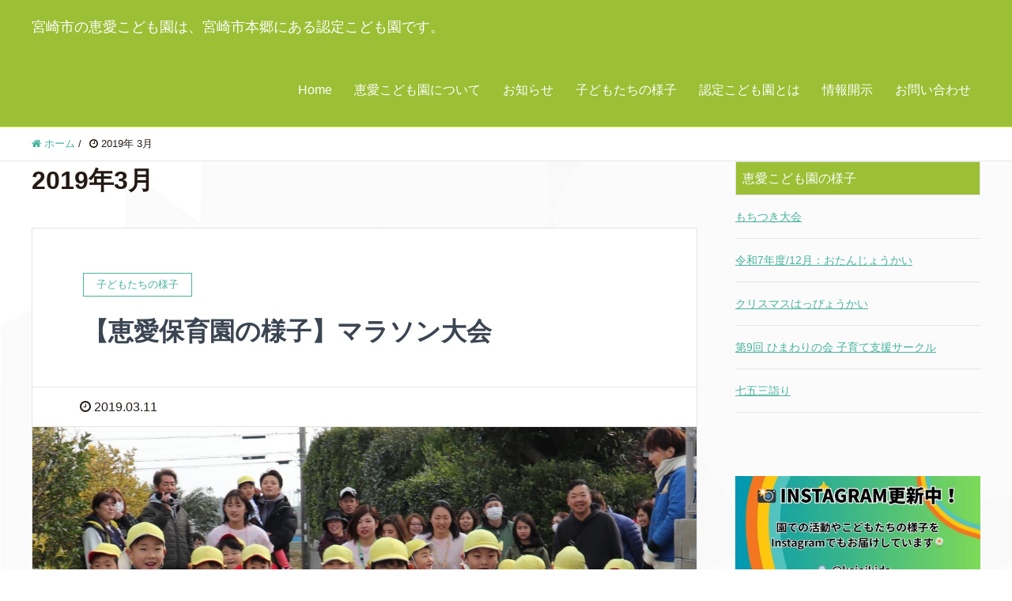

--- FILE ---
content_type: text/html; charset=UTF-8
request_url: https://keiai-miyazaki.com/2019/03/
body_size: 12779
content:
<!DOCTYPE HTML>
<html lang="ja" prefix="og: http://ogp.me/ns#">
<head>
	<meta charset="UTF-8">
	<title>2019年3月</title>
	<meta name="viewport" content="width=device-width,initial-scale=1.0">

<meta name='robots' content='max-image-preview:large' />
<meta name="keywords" content="宮崎市，恵愛保育園，さくら組，ゆり組，うめ組，たんぽぽ組，もも組，発表会" />
<meta name="description" content="２月１６日はマラソン大会を行いました！ 未満児のお友だちは、 たくさんの応援する人にびっくりしながらも 元気にゴールまで走り切りました。 一生懸命手を振って走る姿がとてもかわいかったです♪ &nbsp; 以上児のお友だち [&hellip;]" />
<meta name="robots" content="index" />
<meta property="og:title" content="【恵愛保育園の様子】マラソン大会" />
<meta property="og:type" content="article" />
<meta property="og:description" content="２月１６日はマラソン大会を行いました！ 未満児のお友だちは、 たくさんの応援する人にびっくりしながらも 元気にゴールまで走り切りました。 一生懸命手を振って走る姿がとてもかわいかったです♪ &amp;nbsp; 以上児のお友だち [&amp;hellip;]" />
<meta property="og:url" content="https://keiai-miyazaki.com/scene/%e3%80%90%e6%81%b5%e6%84%9b%e4%bf%9d%e8%82%b2%e5%9c%92%e3%81%ae%e6%a7%98%e5%ad%90%e3%80%91%e3%83%9e%e3%83%a9%e3%82%bd%e3%83%b3%e5%a4%a7%e4%bc%9a-2/" />
<meta property="og:image" content="https://keiai-miyazaki.com/wp-content/uploads/2019/03/IMG_5578.jpg" />
<meta property="og:locale" content="ja_JP" />
<meta property="og:site_name" content="宮崎市の恵愛こども園は、宮崎市本郷にある認定こども園です。" />
<link href="https://plus.google.com/" rel="publisher" />
<style id='wp-img-auto-sizes-contain-inline-css' type='text/css'>
img:is([sizes=auto i],[sizes^="auto," i]){contain-intrinsic-size:3000px 1500px}
/*# sourceURL=wp-img-auto-sizes-contain-inline-css */
</style>
<link rel='stylesheet' id='font-awesome-css' href='https://keiai-miyazaki.com/wp-content/themes/xeory_extension%20%28201606%29/lib/css/font-awesome.min.css?ver=6.9' type='text/css' media='all' />
<link rel='stylesheet' id='base-css-css' href='https://keiai-miyazaki.com/wp-content/themes/xeory_extension%20%28201606%29/base.css?ver=6.9' type='text/css' media='all' />
<link rel='stylesheet' id='main-css-css' href='https://keiai-miyazaki.com/wp-content/themes/xeory_ex_child/style.css?ver=6.9' type='text/css' media='all' />
<style id='wp-emoji-styles-inline-css' type='text/css'>

	img.wp-smiley, img.emoji {
		display: inline !important;
		border: none !important;
		box-shadow: none !important;
		height: 1em !important;
		width: 1em !important;
		margin: 0 0.07em !important;
		vertical-align: -0.1em !important;
		background: none !important;
		padding: 0 !important;
	}
/*# sourceURL=wp-emoji-styles-inline-css */
</style>
<style id='wp-block-library-inline-css' type='text/css'>
:root{--wp-block-synced-color:#7a00df;--wp-block-synced-color--rgb:122,0,223;--wp-bound-block-color:var(--wp-block-synced-color);--wp-editor-canvas-background:#ddd;--wp-admin-theme-color:#007cba;--wp-admin-theme-color--rgb:0,124,186;--wp-admin-theme-color-darker-10:#006ba1;--wp-admin-theme-color-darker-10--rgb:0,107,160.5;--wp-admin-theme-color-darker-20:#005a87;--wp-admin-theme-color-darker-20--rgb:0,90,135;--wp-admin-border-width-focus:2px}@media (min-resolution:192dpi){:root{--wp-admin-border-width-focus:1.5px}}.wp-element-button{cursor:pointer}:root .has-very-light-gray-background-color{background-color:#eee}:root .has-very-dark-gray-background-color{background-color:#313131}:root .has-very-light-gray-color{color:#eee}:root .has-very-dark-gray-color{color:#313131}:root .has-vivid-green-cyan-to-vivid-cyan-blue-gradient-background{background:linear-gradient(135deg,#00d084,#0693e3)}:root .has-purple-crush-gradient-background{background:linear-gradient(135deg,#34e2e4,#4721fb 50%,#ab1dfe)}:root .has-hazy-dawn-gradient-background{background:linear-gradient(135deg,#faaca8,#dad0ec)}:root .has-subdued-olive-gradient-background{background:linear-gradient(135deg,#fafae1,#67a671)}:root .has-atomic-cream-gradient-background{background:linear-gradient(135deg,#fdd79a,#004a59)}:root .has-nightshade-gradient-background{background:linear-gradient(135deg,#330968,#31cdcf)}:root .has-midnight-gradient-background{background:linear-gradient(135deg,#020381,#2874fc)}:root{--wp--preset--font-size--normal:16px;--wp--preset--font-size--huge:42px}.has-regular-font-size{font-size:1em}.has-larger-font-size{font-size:2.625em}.has-normal-font-size{font-size:var(--wp--preset--font-size--normal)}.has-huge-font-size{font-size:var(--wp--preset--font-size--huge)}.has-text-align-center{text-align:center}.has-text-align-left{text-align:left}.has-text-align-right{text-align:right}.has-fit-text{white-space:nowrap!important}#end-resizable-editor-section{display:none}.aligncenter{clear:both}.items-justified-left{justify-content:flex-start}.items-justified-center{justify-content:center}.items-justified-right{justify-content:flex-end}.items-justified-space-between{justify-content:space-between}.screen-reader-text{border:0;clip-path:inset(50%);height:1px;margin:-1px;overflow:hidden;padding:0;position:absolute;width:1px;word-wrap:normal!important}.screen-reader-text:focus{background-color:#ddd;clip-path:none;color:#444;display:block;font-size:1em;height:auto;left:5px;line-height:normal;padding:15px 23px 14px;text-decoration:none;top:5px;width:auto;z-index:100000}html :where(.has-border-color){border-style:solid}html :where([style*=border-top-color]){border-top-style:solid}html :where([style*=border-right-color]){border-right-style:solid}html :where([style*=border-bottom-color]){border-bottom-style:solid}html :where([style*=border-left-color]){border-left-style:solid}html :where([style*=border-width]){border-style:solid}html :where([style*=border-top-width]){border-top-style:solid}html :where([style*=border-right-width]){border-right-style:solid}html :where([style*=border-bottom-width]){border-bottom-style:solid}html :where([style*=border-left-width]){border-left-style:solid}html :where(img[class*=wp-image-]){height:auto;max-width:100%}:where(figure){margin:0 0 1em}html :where(.is-position-sticky){--wp-admin--admin-bar--position-offset:var(--wp-admin--admin-bar--height,0px)}@media screen and (max-width:600px){html :where(.is-position-sticky){--wp-admin--admin-bar--position-offset:0px}}

/*# sourceURL=wp-block-library-inline-css */
</style><style id='wp-block-image-inline-css' type='text/css'>
.wp-block-image>a,.wp-block-image>figure>a{display:inline-block}.wp-block-image img{box-sizing:border-box;height:auto;max-width:100%;vertical-align:bottom}@media not (prefers-reduced-motion){.wp-block-image img.hide{visibility:hidden}.wp-block-image img.show{animation:show-content-image .4s}}.wp-block-image[style*=border-radius] img,.wp-block-image[style*=border-radius]>a{border-radius:inherit}.wp-block-image.has-custom-border img{box-sizing:border-box}.wp-block-image.aligncenter{text-align:center}.wp-block-image.alignfull>a,.wp-block-image.alignwide>a{width:100%}.wp-block-image.alignfull img,.wp-block-image.alignwide img{height:auto;width:100%}.wp-block-image .aligncenter,.wp-block-image .alignleft,.wp-block-image .alignright,.wp-block-image.aligncenter,.wp-block-image.alignleft,.wp-block-image.alignright{display:table}.wp-block-image .aligncenter>figcaption,.wp-block-image .alignleft>figcaption,.wp-block-image .alignright>figcaption,.wp-block-image.aligncenter>figcaption,.wp-block-image.alignleft>figcaption,.wp-block-image.alignright>figcaption{caption-side:bottom;display:table-caption}.wp-block-image .alignleft{float:left;margin:.5em 1em .5em 0}.wp-block-image .alignright{float:right;margin:.5em 0 .5em 1em}.wp-block-image .aligncenter{margin-left:auto;margin-right:auto}.wp-block-image :where(figcaption){margin-bottom:1em;margin-top:.5em}.wp-block-image.is-style-circle-mask img{border-radius:9999px}@supports ((-webkit-mask-image:none) or (mask-image:none)) or (-webkit-mask-image:none){.wp-block-image.is-style-circle-mask img{border-radius:0;-webkit-mask-image:url('data:image/svg+xml;utf8,<svg viewBox="0 0 100 100" xmlns="http://www.w3.org/2000/svg"><circle cx="50" cy="50" r="50"/></svg>');mask-image:url('data:image/svg+xml;utf8,<svg viewBox="0 0 100 100" xmlns="http://www.w3.org/2000/svg"><circle cx="50" cy="50" r="50"/></svg>');mask-mode:alpha;-webkit-mask-position:center;mask-position:center;-webkit-mask-repeat:no-repeat;mask-repeat:no-repeat;-webkit-mask-size:contain;mask-size:contain}}:root :where(.wp-block-image.is-style-rounded img,.wp-block-image .is-style-rounded img){border-radius:9999px}.wp-block-image figure{margin:0}.wp-lightbox-container{display:flex;flex-direction:column;position:relative}.wp-lightbox-container img{cursor:zoom-in}.wp-lightbox-container img:hover+button{opacity:1}.wp-lightbox-container button{align-items:center;backdrop-filter:blur(16px) saturate(180%);background-color:#5a5a5a40;border:none;border-radius:4px;cursor:zoom-in;display:flex;height:20px;justify-content:center;opacity:0;padding:0;position:absolute;right:16px;text-align:center;top:16px;width:20px;z-index:100}@media not (prefers-reduced-motion){.wp-lightbox-container button{transition:opacity .2s ease}}.wp-lightbox-container button:focus-visible{outline:3px auto #5a5a5a40;outline:3px auto -webkit-focus-ring-color;outline-offset:3px}.wp-lightbox-container button:hover{cursor:pointer;opacity:1}.wp-lightbox-container button:focus{opacity:1}.wp-lightbox-container button:focus,.wp-lightbox-container button:hover,.wp-lightbox-container button:not(:hover):not(:active):not(.has-background){background-color:#5a5a5a40;border:none}.wp-lightbox-overlay{box-sizing:border-box;cursor:zoom-out;height:100vh;left:0;overflow:hidden;position:fixed;top:0;visibility:hidden;width:100%;z-index:100000}.wp-lightbox-overlay .close-button{align-items:center;cursor:pointer;display:flex;justify-content:center;min-height:40px;min-width:40px;padding:0;position:absolute;right:calc(env(safe-area-inset-right) + 16px);top:calc(env(safe-area-inset-top) + 16px);z-index:5000000}.wp-lightbox-overlay .close-button:focus,.wp-lightbox-overlay .close-button:hover,.wp-lightbox-overlay .close-button:not(:hover):not(:active):not(.has-background){background:none;border:none}.wp-lightbox-overlay .lightbox-image-container{height:var(--wp--lightbox-container-height);left:50%;overflow:hidden;position:absolute;top:50%;transform:translate(-50%,-50%);transform-origin:top left;width:var(--wp--lightbox-container-width);z-index:9999999999}.wp-lightbox-overlay .wp-block-image{align-items:center;box-sizing:border-box;display:flex;height:100%;justify-content:center;margin:0;position:relative;transform-origin:0 0;width:100%;z-index:3000000}.wp-lightbox-overlay .wp-block-image img{height:var(--wp--lightbox-image-height);min-height:var(--wp--lightbox-image-height);min-width:var(--wp--lightbox-image-width);width:var(--wp--lightbox-image-width)}.wp-lightbox-overlay .wp-block-image figcaption{display:none}.wp-lightbox-overlay button{background:none;border:none}.wp-lightbox-overlay .scrim{background-color:#fff;height:100%;opacity:.9;position:absolute;width:100%;z-index:2000000}.wp-lightbox-overlay.active{visibility:visible}@media not (prefers-reduced-motion){.wp-lightbox-overlay.active{animation:turn-on-visibility .25s both}.wp-lightbox-overlay.active img{animation:turn-on-visibility .35s both}.wp-lightbox-overlay.show-closing-animation:not(.active){animation:turn-off-visibility .35s both}.wp-lightbox-overlay.show-closing-animation:not(.active) img{animation:turn-off-visibility .25s both}.wp-lightbox-overlay.zoom.active{animation:none;opacity:1;visibility:visible}.wp-lightbox-overlay.zoom.active .lightbox-image-container{animation:lightbox-zoom-in .4s}.wp-lightbox-overlay.zoom.active .lightbox-image-container img{animation:none}.wp-lightbox-overlay.zoom.active .scrim{animation:turn-on-visibility .4s forwards}.wp-lightbox-overlay.zoom.show-closing-animation:not(.active){animation:none}.wp-lightbox-overlay.zoom.show-closing-animation:not(.active) .lightbox-image-container{animation:lightbox-zoom-out .4s}.wp-lightbox-overlay.zoom.show-closing-animation:not(.active) .lightbox-image-container img{animation:none}.wp-lightbox-overlay.zoom.show-closing-animation:not(.active) .scrim{animation:turn-off-visibility .4s forwards}}@keyframes show-content-image{0%{visibility:hidden}99%{visibility:hidden}to{visibility:visible}}@keyframes turn-on-visibility{0%{opacity:0}to{opacity:1}}@keyframes turn-off-visibility{0%{opacity:1;visibility:visible}99%{opacity:0;visibility:visible}to{opacity:0;visibility:hidden}}@keyframes lightbox-zoom-in{0%{transform:translate(calc((-100vw + var(--wp--lightbox-scrollbar-width))/2 + var(--wp--lightbox-initial-left-position)),calc(-50vh + var(--wp--lightbox-initial-top-position))) scale(var(--wp--lightbox-scale))}to{transform:translate(-50%,-50%) scale(1)}}@keyframes lightbox-zoom-out{0%{transform:translate(-50%,-50%) scale(1);visibility:visible}99%{visibility:visible}to{transform:translate(calc((-100vw + var(--wp--lightbox-scrollbar-width))/2 + var(--wp--lightbox-initial-left-position)),calc(-50vh + var(--wp--lightbox-initial-top-position))) scale(var(--wp--lightbox-scale));visibility:hidden}}
/*# sourceURL=https://keiai-miyazaki.com/wp-includes/blocks/image/style.min.css */
</style>
<style id='global-styles-inline-css' type='text/css'>
:root{--wp--preset--aspect-ratio--square: 1;--wp--preset--aspect-ratio--4-3: 4/3;--wp--preset--aspect-ratio--3-4: 3/4;--wp--preset--aspect-ratio--3-2: 3/2;--wp--preset--aspect-ratio--2-3: 2/3;--wp--preset--aspect-ratio--16-9: 16/9;--wp--preset--aspect-ratio--9-16: 9/16;--wp--preset--color--black: #000000;--wp--preset--color--cyan-bluish-gray: #abb8c3;--wp--preset--color--white: #ffffff;--wp--preset--color--pale-pink: #f78da7;--wp--preset--color--vivid-red: #cf2e2e;--wp--preset--color--luminous-vivid-orange: #ff6900;--wp--preset--color--luminous-vivid-amber: #fcb900;--wp--preset--color--light-green-cyan: #7bdcb5;--wp--preset--color--vivid-green-cyan: #00d084;--wp--preset--color--pale-cyan-blue: #8ed1fc;--wp--preset--color--vivid-cyan-blue: #0693e3;--wp--preset--color--vivid-purple: #9b51e0;--wp--preset--gradient--vivid-cyan-blue-to-vivid-purple: linear-gradient(135deg,rgb(6,147,227) 0%,rgb(155,81,224) 100%);--wp--preset--gradient--light-green-cyan-to-vivid-green-cyan: linear-gradient(135deg,rgb(122,220,180) 0%,rgb(0,208,130) 100%);--wp--preset--gradient--luminous-vivid-amber-to-luminous-vivid-orange: linear-gradient(135deg,rgb(252,185,0) 0%,rgb(255,105,0) 100%);--wp--preset--gradient--luminous-vivid-orange-to-vivid-red: linear-gradient(135deg,rgb(255,105,0) 0%,rgb(207,46,46) 100%);--wp--preset--gradient--very-light-gray-to-cyan-bluish-gray: linear-gradient(135deg,rgb(238,238,238) 0%,rgb(169,184,195) 100%);--wp--preset--gradient--cool-to-warm-spectrum: linear-gradient(135deg,rgb(74,234,220) 0%,rgb(151,120,209) 20%,rgb(207,42,186) 40%,rgb(238,44,130) 60%,rgb(251,105,98) 80%,rgb(254,248,76) 100%);--wp--preset--gradient--blush-light-purple: linear-gradient(135deg,rgb(255,206,236) 0%,rgb(152,150,240) 100%);--wp--preset--gradient--blush-bordeaux: linear-gradient(135deg,rgb(254,205,165) 0%,rgb(254,45,45) 50%,rgb(107,0,62) 100%);--wp--preset--gradient--luminous-dusk: linear-gradient(135deg,rgb(255,203,112) 0%,rgb(199,81,192) 50%,rgb(65,88,208) 100%);--wp--preset--gradient--pale-ocean: linear-gradient(135deg,rgb(255,245,203) 0%,rgb(182,227,212) 50%,rgb(51,167,181) 100%);--wp--preset--gradient--electric-grass: linear-gradient(135deg,rgb(202,248,128) 0%,rgb(113,206,126) 100%);--wp--preset--gradient--midnight: linear-gradient(135deg,rgb(2,3,129) 0%,rgb(40,116,252) 100%);--wp--preset--font-size--small: 13px;--wp--preset--font-size--medium: 20px;--wp--preset--font-size--large: 36px;--wp--preset--font-size--x-large: 42px;--wp--preset--spacing--20: 0.44rem;--wp--preset--spacing--30: 0.67rem;--wp--preset--spacing--40: 1rem;--wp--preset--spacing--50: 1.5rem;--wp--preset--spacing--60: 2.25rem;--wp--preset--spacing--70: 3.38rem;--wp--preset--spacing--80: 5.06rem;--wp--preset--shadow--natural: 6px 6px 9px rgba(0, 0, 0, 0.2);--wp--preset--shadow--deep: 12px 12px 50px rgba(0, 0, 0, 0.4);--wp--preset--shadow--sharp: 6px 6px 0px rgba(0, 0, 0, 0.2);--wp--preset--shadow--outlined: 6px 6px 0px -3px rgb(255, 255, 255), 6px 6px rgb(0, 0, 0);--wp--preset--shadow--crisp: 6px 6px 0px rgb(0, 0, 0);}:where(.is-layout-flex){gap: 0.5em;}:where(.is-layout-grid){gap: 0.5em;}body .is-layout-flex{display: flex;}.is-layout-flex{flex-wrap: wrap;align-items: center;}.is-layout-flex > :is(*, div){margin: 0;}body .is-layout-grid{display: grid;}.is-layout-grid > :is(*, div){margin: 0;}:where(.wp-block-columns.is-layout-flex){gap: 2em;}:where(.wp-block-columns.is-layout-grid){gap: 2em;}:where(.wp-block-post-template.is-layout-flex){gap: 1.25em;}:where(.wp-block-post-template.is-layout-grid){gap: 1.25em;}.has-black-color{color: var(--wp--preset--color--black) !important;}.has-cyan-bluish-gray-color{color: var(--wp--preset--color--cyan-bluish-gray) !important;}.has-white-color{color: var(--wp--preset--color--white) !important;}.has-pale-pink-color{color: var(--wp--preset--color--pale-pink) !important;}.has-vivid-red-color{color: var(--wp--preset--color--vivid-red) !important;}.has-luminous-vivid-orange-color{color: var(--wp--preset--color--luminous-vivid-orange) !important;}.has-luminous-vivid-amber-color{color: var(--wp--preset--color--luminous-vivid-amber) !important;}.has-light-green-cyan-color{color: var(--wp--preset--color--light-green-cyan) !important;}.has-vivid-green-cyan-color{color: var(--wp--preset--color--vivid-green-cyan) !important;}.has-pale-cyan-blue-color{color: var(--wp--preset--color--pale-cyan-blue) !important;}.has-vivid-cyan-blue-color{color: var(--wp--preset--color--vivid-cyan-blue) !important;}.has-vivid-purple-color{color: var(--wp--preset--color--vivid-purple) !important;}.has-black-background-color{background-color: var(--wp--preset--color--black) !important;}.has-cyan-bluish-gray-background-color{background-color: var(--wp--preset--color--cyan-bluish-gray) !important;}.has-white-background-color{background-color: var(--wp--preset--color--white) !important;}.has-pale-pink-background-color{background-color: var(--wp--preset--color--pale-pink) !important;}.has-vivid-red-background-color{background-color: var(--wp--preset--color--vivid-red) !important;}.has-luminous-vivid-orange-background-color{background-color: var(--wp--preset--color--luminous-vivid-orange) !important;}.has-luminous-vivid-amber-background-color{background-color: var(--wp--preset--color--luminous-vivid-amber) !important;}.has-light-green-cyan-background-color{background-color: var(--wp--preset--color--light-green-cyan) !important;}.has-vivid-green-cyan-background-color{background-color: var(--wp--preset--color--vivid-green-cyan) !important;}.has-pale-cyan-blue-background-color{background-color: var(--wp--preset--color--pale-cyan-blue) !important;}.has-vivid-cyan-blue-background-color{background-color: var(--wp--preset--color--vivid-cyan-blue) !important;}.has-vivid-purple-background-color{background-color: var(--wp--preset--color--vivid-purple) !important;}.has-black-border-color{border-color: var(--wp--preset--color--black) !important;}.has-cyan-bluish-gray-border-color{border-color: var(--wp--preset--color--cyan-bluish-gray) !important;}.has-white-border-color{border-color: var(--wp--preset--color--white) !important;}.has-pale-pink-border-color{border-color: var(--wp--preset--color--pale-pink) !important;}.has-vivid-red-border-color{border-color: var(--wp--preset--color--vivid-red) !important;}.has-luminous-vivid-orange-border-color{border-color: var(--wp--preset--color--luminous-vivid-orange) !important;}.has-luminous-vivid-amber-border-color{border-color: var(--wp--preset--color--luminous-vivid-amber) !important;}.has-light-green-cyan-border-color{border-color: var(--wp--preset--color--light-green-cyan) !important;}.has-vivid-green-cyan-border-color{border-color: var(--wp--preset--color--vivid-green-cyan) !important;}.has-pale-cyan-blue-border-color{border-color: var(--wp--preset--color--pale-cyan-blue) !important;}.has-vivid-cyan-blue-border-color{border-color: var(--wp--preset--color--vivid-cyan-blue) !important;}.has-vivid-purple-border-color{border-color: var(--wp--preset--color--vivid-purple) !important;}.has-vivid-cyan-blue-to-vivid-purple-gradient-background{background: var(--wp--preset--gradient--vivid-cyan-blue-to-vivid-purple) !important;}.has-light-green-cyan-to-vivid-green-cyan-gradient-background{background: var(--wp--preset--gradient--light-green-cyan-to-vivid-green-cyan) !important;}.has-luminous-vivid-amber-to-luminous-vivid-orange-gradient-background{background: var(--wp--preset--gradient--luminous-vivid-amber-to-luminous-vivid-orange) !important;}.has-luminous-vivid-orange-to-vivid-red-gradient-background{background: var(--wp--preset--gradient--luminous-vivid-orange-to-vivid-red) !important;}.has-very-light-gray-to-cyan-bluish-gray-gradient-background{background: var(--wp--preset--gradient--very-light-gray-to-cyan-bluish-gray) !important;}.has-cool-to-warm-spectrum-gradient-background{background: var(--wp--preset--gradient--cool-to-warm-spectrum) !important;}.has-blush-light-purple-gradient-background{background: var(--wp--preset--gradient--blush-light-purple) !important;}.has-blush-bordeaux-gradient-background{background: var(--wp--preset--gradient--blush-bordeaux) !important;}.has-luminous-dusk-gradient-background{background: var(--wp--preset--gradient--luminous-dusk) !important;}.has-pale-ocean-gradient-background{background: var(--wp--preset--gradient--pale-ocean) !important;}.has-electric-grass-gradient-background{background: var(--wp--preset--gradient--electric-grass) !important;}.has-midnight-gradient-background{background: var(--wp--preset--gradient--midnight) !important;}.has-small-font-size{font-size: var(--wp--preset--font-size--small) !important;}.has-medium-font-size{font-size: var(--wp--preset--font-size--medium) !important;}.has-large-font-size{font-size: var(--wp--preset--font-size--large) !important;}.has-x-large-font-size{font-size: var(--wp--preset--font-size--x-large) !important;}
/*# sourceURL=global-styles-inline-css */
</style>

<style id='classic-theme-styles-inline-css' type='text/css'>
/*! This file is auto-generated */
.wp-block-button__link{color:#fff;background-color:#32373c;border-radius:9999px;box-shadow:none;text-decoration:none;padding:calc(.667em + 2px) calc(1.333em + 2px);font-size:1.125em}.wp-block-file__button{background:#32373c;color:#fff;text-decoration:none}
/*# sourceURL=/wp-includes/css/classic-themes.min.css */
</style>
<link rel='stylesheet' id='parent-style-css' href='https://keiai-miyazaki.com/wp-content/themes/xeory_extension%20%28201606%29/style.css?ver=6.9' type='text/css' media='all' />
<script type="text/javascript" src="https://keiai-miyazaki.com/wp-includes/js/jquery/jquery.min.js?ver=3.7.1" id="jquery-core-js"></script>
<script type="text/javascript" src="https://keiai-miyazaki.com/wp-includes/js/jquery/jquery-migrate.min.js?ver=3.4.1" id="jquery-migrate-js"></script>
<link rel="https://api.w.org/" href="https://keiai-miyazaki.com/wp-json/" /><link rel="EditURI" type="application/rsd+xml" title="RSD" href="https://keiai-miyazaki.com/xmlrpc.php?rsd" />
<meta name="generator" content="WordPress 6.9" />
<noscript><style>.lazyload[data-src]{display:none !important;}</style></noscript><style>.lazyload{background-image:none !important;}.lazyload:before{background-image:none !important;}</style>
<script>
  (function(i,s,o,g,r,a,m){i['GoogleAnalyticsObject']=r;i[r]=i[r]||function(){
  (i[r].q=i[r].q||[]).push(arguments)},i[r].l=1*new Date();a=s.createElement(o),
  m=s.getElementsByTagName(o)[0];a.async=1;a.src=g;m.parentNode.insertBefore(a,m)
  })(window,document,'script','https://www.google-analytics.com/analytics.js','ga');

  ga('create', 'UA-80485552-1', 'auto');
  ga('send', 'pageview');

</script>

<!-- Global site tag (gtag.js) - Google Analytics -->
<script async src="https://www.googletagmanager.com/gtag/js?id=G-87T4X44108"></script>
<script>
  window.dataLayer = window.dataLayer || [];
  function gtag(){dataLayer.push(arguments);}
  gtag('js', new Date());

  gtag('config', 'G-87T4X44108');
</script><link rel="stylesheet" href="https://keiai-miyazaki.com/font-awesome463/css/font-awesome.min.css">
</head>

<body class="archive date wp-theme-xeory_extension201606 wp-child-theme-xeory_ex_child metaslider-plugin  default" itemschope="itemscope" itemtype="http://schema.org/WebPage">

  <div id="fb-root"></div>
<script>(function(d, s, id) {
  var js, fjs = d.getElementsByTagName(s)[0];
  if (d.getElementById(id)) return;
  js = d.createElement(s); js.id = id;
  js.src = "//connect.facebook.net/ja_JP/sdk.js#xfbml=1&version=v2.4&appId=";
  fjs.parentNode.insertBefore(js, fjs);
}(document, 'script', 'facebook-jssdk'));</script>
<header id="header" role="banner" itemscope="itemscope" itemtype="http://schema.org/WPHeader">
  <div class="wrap clearfix">
        <p id="logo" itemprop="headline">
      <a href="https://keiai-miyazaki.com">宮崎市の恵愛こども園は、宮崎市本郷にある認定こども園です。</a><br />
    </p>    <!-- start global nav  -->
    
    <div id="header-right" class="clearfix">
      
        
        <div id="header-gnav-area">
      <nav id="gnav" role="navigation" itemscope="itemscope" itemtype="http://scheme.org/SiteNavigationElement">
      <div id="gnav-container" class="gnav-container"><ul id="gnav-ul" class="clearfix"><li id="menu-item-26" class="menu-item menu-item-type-custom menu-item-object-custom menu-item-home menu-item-26"><a href="http://keiai-miyazaki.com/">Home</a></li>
<li id="menu-item-27" class="menu-item menu-item-type-custom menu-item-object-custom menu-item-home menu-item-27"><a href="http://keiai-miyazaki.com/#front-company">恵愛こども園について</a></li>
<li id="menu-item-77" class="menu-item menu-item-type-taxonomy menu-item-object-category menu-item-77 news"><a href="https://keiai-miyazaki.com/category/news/">お知らせ</a></li>
<li id="menu-item-78" class="menu-item menu-item-type-taxonomy menu-item-object-category menu-item-78 scene"><a href="https://keiai-miyazaki.com/category/scene/">子どもたちの様子</a></li>
<li id="menu-item-28" class="menu-item menu-item-type-post_type menu-item-object-page menu-item-28 nintei-kodomoen"><a href="https://keiai-miyazaki.com/nintei-kodomoen/">認定こども園とは</a></li>
<li id="menu-item-29" class="menu-item menu-item-type-post_type menu-item-object-page menu-item-29 files"><a href="https://keiai-miyazaki.com/files/">情報開示</a></li>
<li id="menu-item-30" class="menu-item menu-item-type-custom menu-item-object-custom menu-item-home menu-item-30"><a href="http://keiai-miyazaki.com/#front-contact">お問い合わせ</a></li>
</ul></div>  
      </nav>
    </div>
        
    </div><!-- /header-right -->
    
          

      <div id="header-nav-btn">
        <a href="#"><i class="fa fa-align-justify"></i></a>
      </div>
      
      </div>
</header>


  <nav id="gnav-sp">
    <div class="wrap">
    
    <div class="grid-wrap">
            <div id="header-cont-about" class="grid-3">
          <h4>会社概要</h4>
                  </div>
        <div id="header-cont-content" class="grid-6">
          <h4>ブログコンテンツ</h4>
                <div id="gnav-container-sp" class="gnav-container"><ul id="gnav-ul-sp" class="clearfix"><li class="menu-item menu-item-type-custom menu-item-object-custom menu-item-home menu-item-26"><a href="http://keiai-miyazaki.com/">Home</a></li>
<li class="menu-item menu-item-type-custom menu-item-object-custom menu-item-home menu-item-27"><a href="http://keiai-miyazaki.com/#front-company">恵愛こども園について</a></li>
<li class="menu-item menu-item-type-taxonomy menu-item-object-category menu-item-77 news"><a href="https://keiai-miyazaki.com/category/news/">お知らせ</a></li>
<li class="menu-item menu-item-type-taxonomy menu-item-object-category menu-item-78 scene"><a href="https://keiai-miyazaki.com/category/scene/">子どもたちの様子</a></li>
<li class="menu-item menu-item-type-post_type menu-item-object-page menu-item-28 nintei-kodomoen"><a href="https://keiai-miyazaki.com/nintei-kodomoen/">認定こども園とは</a></li>
<li class="menu-item menu-item-type-post_type menu-item-object-page menu-item-29 files"><a href="https://keiai-miyazaki.com/files/">情報開示</a></li>
<li class="menu-item menu-item-type-custom menu-item-object-custom menu-item-home menu-item-30"><a href="http://keiai-miyazaki.com/#front-contact">お問い合わせ</a></li>
</ul></div>        </div>
        
    </div>
    
    </div>
  </nav>


  
  <div class="breadcrumb-area">
    <div class="wrap">
      <ol class="breadcrumb clearfix"><li itemscope="itemscope" itemtype="http://data-vocabulary.org/Breadcrumb"><a href="https://keiai-miyazaki.com" itemprop="url"><i class="fa fa-home"></i> <span itemprop="title">ホーム</span></a> / </li><li><i class="fa fa-clock-o"></i> 2019年 3月 </li></ol>    </div>
  </div>
    




<div id="content">

<div class="wrap">

  <div id="main" class="col-md-8" role="main" itemprop="mainContentOfPage" itemscope="itemscope" itemtype="http://schema.org/Blog">
    <div class="main-inner">
    
    
    <h1 class="post-title" >2019年3月</h1>
    
    <div class="post-loop-wrap">
    
          
        <article id="post-715" class="post-715 post type-post status-publish format-standard has-post-thumbnail hentry category-scene tag-13 firstpost" itemscope="itemscope" itemtype="http://schema.org/BlogPosting">

      <header class="post-header">
        <div class="cat-name">
          <span>
            子どもたちの様子          </span>
        </div>
        <h2 class="post-title" itemprop="headline"><a href="https://keiai-miyazaki.com/scene/%e3%80%90%e6%81%b5%e6%84%9b%e4%bf%9d%e8%82%b2%e5%9c%92%e3%81%ae%e6%a7%98%e5%ad%90%e3%80%91%e3%83%9e%e3%83%a9%e3%82%bd%e3%83%b3%e5%a4%a7%e4%bc%9a-2/">【恵愛保育園の様子】マラソン大会</a></h2>
      </header>
      
      <div class="post-meta-area">
        <ul class="post-meta list-inline">
          <li class="date" itemprop="datePublished" datetime="2019-03-11T16:31:49+09:00"><i class="fa fa-clock-o"></i> 2019.03.11</li>
        </ul>
<!--
        <ul class="post-meta-comment">
          <li class="author">
            by HashiguchiHiroshi          </li>
          <li class="comments">
            <i class="fa fa-comments"></i> <span class="count">0</span>
          </li>
        </ul>
-->
      </div>
      
            <div class="post-thumbnail">
        <a href="https://keiai-miyazaki.com/scene/%e3%80%90%e6%81%b5%e6%84%9b%e4%bf%9d%e8%82%b2%e5%9c%92%e3%81%ae%e6%a7%98%e5%ad%90%e3%80%91%e3%83%9e%e3%83%a9%e3%82%bd%e3%83%b3%e5%a4%a7%e4%bc%9a-2/" rel="nofollow"><img width="1200" height="630" src="[data-uri]" class="attachment-big_thumbnail size-big_thumbnail wp-post-image lazyload" alt="" decoding="async" data-src="https://keiai-miyazaki.com/wp-content/uploads/2019/03/IMG_5578-1200x630.jpg" data-eio-rwidth="1200" data-eio-rheight="630" /><noscript><img width="1200" height="630" src="https://keiai-miyazaki.com/wp-content/uploads/2019/03/IMG_5578-1200x630.jpg" class="attachment-big_thumbnail size-big_thumbnail wp-post-image" alt="" decoding="async" data-eio="l" /></noscript></a>
      </div>
      
      <section class="post-content" itemprop="text">
        <p>２月１６日はマラソン大会を行いました！ 未満児のお友だちは、 たくさんの応援する人にびっくりしながらも 元気にゴールまで走り切りました。 一生懸命手を振って走る姿がとてもかわいかったです♪ &nbsp; 以上児のお友だち [&hellip;]</p>
      </section>
      
      <footer class="post-footer">
        <a class="morelink" href="https://keiai-miyazaki.com/scene/%e3%80%90%e6%81%b5%e6%84%9b%e4%bf%9d%e8%82%b2%e5%9c%92%e3%81%ae%e6%a7%98%e5%ad%90%e3%80%91%e3%83%9e%e3%83%a9%e3%82%bd%e3%83%b3%e5%a4%a7%e4%bc%9a-2/" rel="nofollow">続きを読む ≫</a>
      </footer>

    </article>

    

    </div><!-- /post-loop-wrap -->



    </div><!-- /main-inner -->
  </div><!-- /main -->
  
  <div id="side" class="col-md-4" role="complementary" itemscope="itemscope" itemtype="http://schema.org/WPSideBar">
    <div class="side-inner">
      <div class="side-widget-area">
        
      
		<div id="recent-posts-2" class="widget_recent_entries side-widget"><div class="side-widget-inner">
		<h4 class="side-title"><span class="side-title-inner">恵愛こども園の様子</span></h4>
		<ul>
											<li>
					<a href="https://keiai-miyazaki.com/scene/%e3%82%82%e3%81%a1%e3%81%a4%e3%81%8d%e5%a4%a7%e4%bc%9a-5/">もちつき大会</a>
									</li>
											<li>
					<a href="https://keiai-miyazaki.com/scene/%e4%bb%a4%e5%92%8c7%e5%b9%b4%e5%ba%a6-12%e6%9c%88%ef%bc%9a%e3%81%8a%e3%81%9f%e3%82%93%e3%81%98%e3%82%87%e3%81%86%e3%81%8b%e3%81%84/">令和7年度/12月：おたんじょうかい</a>
									</li>
											<li>
					<a href="https://keiai-miyazaki.com/scene/%e3%82%af%e3%83%aa%e3%82%b9%e3%83%9e%e3%82%b9%e3%81%af%e3%81%a3%e3%81%b4%e3%82%87%e3%81%86%e3%81%8b%e3%81%84/">クリスマスはっぴょうかい</a>
									</li>
											<li>
					<a href="https://keiai-miyazaki.com/news/parenting-circle-session-9/">第9回 ひまわりの会 子育て支援サークル</a>
									</li>
											<li>
					<a href="https://keiai-miyazaki.com/scene/%e4%b8%83%e4%ba%94%e4%b8%89%e8%a9%a3%e3%82%8a-2/">七五三詣り</a>
									</li>
					</ul>

		</div></div><div id="block-5" class="widget_block widget_media_image side-widget"><div class="side-widget-inner">
<figure class="wp-block-image size-large"><img decoding="async" width="819" height="1024" src="[data-uri]" alt="" class="wp-image-4165 lazyload"   data-src="https://keiai-miyazaki.com/wp-content/uploads/2025/05/keiai-qr-widget-819x1024.webp" data-srcset="https://keiai-miyazaki.com/wp-content/uploads/2025/05/keiai-qr-widget-819x1024.webp 819w, https://keiai-miyazaki.com/wp-content/uploads/2025/05/keiai-qr-widget-480x600.webp 480w, https://keiai-miyazaki.com/wp-content/uploads/2025/05/keiai-qr-widget-768x960.webp 768w, https://keiai-miyazaki.com/wp-content/uploads/2025/05/keiai-qr-widget-171x214.webp 171w, https://keiai-miyazaki.com/wp-content/uploads/2025/05/keiai-qr-widget-126x158.webp 126w, https://keiai-miyazaki.com/wp-content/uploads/2025/05/keiai-qr-widget.webp 1080w" data-sizes="auto" data-eio-rwidth="819" data-eio-rheight="1024" /><noscript><img decoding="async" width="819" height="1024" src="https://keiai-miyazaki.com/wp-content/uploads/2025/05/keiai-qr-widget-819x1024.webp" alt="" class="wp-image-4165" srcset="https://keiai-miyazaki.com/wp-content/uploads/2025/05/keiai-qr-widget-819x1024.webp 819w, https://keiai-miyazaki.com/wp-content/uploads/2025/05/keiai-qr-widget-480x600.webp 480w, https://keiai-miyazaki.com/wp-content/uploads/2025/05/keiai-qr-widget-768x960.webp 768w, https://keiai-miyazaki.com/wp-content/uploads/2025/05/keiai-qr-widget-171x214.webp 171w, https://keiai-miyazaki.com/wp-content/uploads/2025/05/keiai-qr-widget-126x158.webp 126w, https://keiai-miyazaki.com/wp-content/uploads/2025/05/keiai-qr-widget.webp 1080w" sizes="(max-width: 819px) 100vw, 819px" data-eio="l" /></noscript></figure>
</div></div><div id="categories-2" class="widget_categories side-widget"><div class="side-widget-inner"><h4 class="side-title"><span class="side-title-inner">カテゴリー</span></h4>
			<ul>
					<li class="cat-item cat-item-5"><a href="https://keiai-miyazaki.com/category/news/">お知らせ</a>
</li>
	<li class="cat-item cat-item-4"><a href="https://keiai-miyazaki.com/category/scene/">子どもたちの様子</a>
</li>
			</ul>

			</div></div><div id="archives-2" class="widget_archive side-widget"><div class="side-widget-inner"><h4 class="side-title"><span class="side-title-inner">あしあと</span></h4>
			<ul>
					<li><a href='https://keiai-miyazaki.com/2026/01/'>2026年1月</a></li>
	<li><a href='https://keiai-miyazaki.com/2025/12/'>2025年12月</a></li>
	<li><a href='https://keiai-miyazaki.com/2025/11/'>2025年11月</a></li>
	<li><a href='https://keiai-miyazaki.com/2025/10/'>2025年10月</a></li>
	<li><a href='https://keiai-miyazaki.com/2025/09/'>2025年9月</a></li>
	<li><a href='https://keiai-miyazaki.com/2025/08/'>2025年8月</a></li>
	<li><a href='https://keiai-miyazaki.com/2025/07/'>2025年7月</a></li>
	<li><a href='https://keiai-miyazaki.com/2025/06/'>2025年6月</a></li>
	<li><a href='https://keiai-miyazaki.com/2025/05/'>2025年5月</a></li>
	<li><a href='https://keiai-miyazaki.com/2025/04/'>2025年4月</a></li>
	<li><a href='https://keiai-miyazaki.com/2025/03/'>2025年3月</a></li>
	<li><a href='https://keiai-miyazaki.com/2025/02/'>2025年2月</a></li>
	<li><a href='https://keiai-miyazaki.com/2025/01/'>2025年1月</a></li>
	<li><a href='https://keiai-miyazaki.com/2024/12/'>2024年12月</a></li>
	<li><a href='https://keiai-miyazaki.com/2024/11/'>2024年11月</a></li>
	<li><a href='https://keiai-miyazaki.com/2024/10/'>2024年10月</a></li>
	<li><a href='https://keiai-miyazaki.com/2024/09/'>2024年9月</a></li>
	<li><a href='https://keiai-miyazaki.com/2024/08/'>2024年8月</a></li>
	<li><a href='https://keiai-miyazaki.com/2024/07/'>2024年7月</a></li>
	<li><a href='https://keiai-miyazaki.com/2024/06/'>2024年6月</a></li>
	<li><a href='https://keiai-miyazaki.com/2024/05/'>2024年5月</a></li>
	<li><a href='https://keiai-miyazaki.com/2024/04/'>2024年4月</a></li>
	<li><a href='https://keiai-miyazaki.com/2024/03/'>2024年3月</a></li>
	<li><a href='https://keiai-miyazaki.com/2024/02/'>2024年2月</a></li>
	<li><a href='https://keiai-miyazaki.com/2024/01/'>2024年1月</a></li>
	<li><a href='https://keiai-miyazaki.com/2023/12/'>2023年12月</a></li>
	<li><a href='https://keiai-miyazaki.com/2023/11/'>2023年11月</a></li>
	<li><a href='https://keiai-miyazaki.com/2023/10/'>2023年10月</a></li>
	<li><a href='https://keiai-miyazaki.com/2023/09/'>2023年9月</a></li>
	<li><a href='https://keiai-miyazaki.com/2023/08/'>2023年8月</a></li>
	<li><a href='https://keiai-miyazaki.com/2023/07/'>2023年7月</a></li>
	<li><a href='https://keiai-miyazaki.com/2023/06/'>2023年6月</a></li>
	<li><a href='https://keiai-miyazaki.com/2023/05/'>2023年5月</a></li>
	<li><a href='https://keiai-miyazaki.com/2023/04/'>2023年4月</a></li>
	<li><a href='https://keiai-miyazaki.com/2023/03/'>2023年3月</a></li>
	<li><a href='https://keiai-miyazaki.com/2023/02/'>2023年2月</a></li>
	<li><a href='https://keiai-miyazaki.com/2023/01/'>2023年1月</a></li>
	<li><a href='https://keiai-miyazaki.com/2022/12/'>2022年12月</a></li>
	<li><a href='https://keiai-miyazaki.com/2022/11/'>2022年11月</a></li>
	<li><a href='https://keiai-miyazaki.com/2022/10/'>2022年10月</a></li>
	<li><a href='https://keiai-miyazaki.com/2022/09/'>2022年9月</a></li>
	<li><a href='https://keiai-miyazaki.com/2022/08/'>2022年8月</a></li>
	<li><a href='https://keiai-miyazaki.com/2022/07/'>2022年7月</a></li>
	<li><a href='https://keiai-miyazaki.com/2022/06/'>2022年6月</a></li>
	<li><a href='https://keiai-miyazaki.com/2022/05/'>2022年5月</a></li>
	<li><a href='https://keiai-miyazaki.com/2022/04/'>2022年4月</a></li>
	<li><a href='https://keiai-miyazaki.com/2022/03/'>2022年3月</a></li>
	<li><a href='https://keiai-miyazaki.com/2022/02/'>2022年2月</a></li>
	<li><a href='https://keiai-miyazaki.com/2022/01/'>2022年1月</a></li>
	<li><a href='https://keiai-miyazaki.com/2021/12/'>2021年12月</a></li>
	<li><a href='https://keiai-miyazaki.com/2021/11/'>2021年11月</a></li>
	<li><a href='https://keiai-miyazaki.com/2021/10/'>2021年10月</a></li>
	<li><a href='https://keiai-miyazaki.com/2021/09/'>2021年9月</a></li>
	<li><a href='https://keiai-miyazaki.com/2021/08/'>2021年8月</a></li>
	<li><a href='https://keiai-miyazaki.com/2021/07/'>2021年7月</a></li>
	<li><a href='https://keiai-miyazaki.com/2021/06/'>2021年6月</a></li>
	<li><a href='https://keiai-miyazaki.com/2021/05/'>2021年5月</a></li>
	<li><a href='https://keiai-miyazaki.com/2021/04/'>2021年4月</a></li>
	<li><a href='https://keiai-miyazaki.com/2021/03/'>2021年3月</a></li>
	<li><a href='https://keiai-miyazaki.com/2021/02/'>2021年2月</a></li>
	<li><a href='https://keiai-miyazaki.com/2021/01/'>2021年1月</a></li>
	<li><a href='https://keiai-miyazaki.com/2020/12/'>2020年12月</a></li>
	<li><a href='https://keiai-miyazaki.com/2020/11/'>2020年11月</a></li>
	<li><a href='https://keiai-miyazaki.com/2020/10/'>2020年10月</a></li>
	<li><a href='https://keiai-miyazaki.com/2020/09/'>2020年9月</a></li>
	<li><a href='https://keiai-miyazaki.com/2020/08/'>2020年8月</a></li>
	<li><a href='https://keiai-miyazaki.com/2020/07/'>2020年7月</a></li>
	<li><a href='https://keiai-miyazaki.com/2020/06/'>2020年6月</a></li>
	<li><a href='https://keiai-miyazaki.com/2020/05/'>2020年5月</a></li>
	<li><a href='https://keiai-miyazaki.com/2020/04/'>2020年4月</a></li>
	<li><a href='https://keiai-miyazaki.com/2020/03/'>2020年3月</a></li>
	<li><a href='https://keiai-miyazaki.com/2020/02/'>2020年2月</a></li>
	<li><a href='https://keiai-miyazaki.com/2020/01/'>2020年1月</a></li>
	<li><a href='https://keiai-miyazaki.com/2019/12/'>2019年12月</a></li>
	<li><a href='https://keiai-miyazaki.com/2019/11/'>2019年11月</a></li>
	<li><a href='https://keiai-miyazaki.com/2019/10/'>2019年10月</a></li>
	<li><a href='https://keiai-miyazaki.com/2019/09/'>2019年9月</a></li>
	<li><a href='https://keiai-miyazaki.com/2019/08/'>2019年8月</a></li>
	<li><a href='https://keiai-miyazaki.com/2019/07/'>2019年7月</a></li>
	<li><a href='https://keiai-miyazaki.com/2019/05/'>2019年5月</a></li>
	<li><a href='https://keiai-miyazaki.com/2019/03/' aria-current="page">2019年3月</a></li>
	<li><a href='https://keiai-miyazaki.com/2019/02/'>2019年2月</a></li>
	<li><a href='https://keiai-miyazaki.com/2019/01/'>2019年1月</a></li>
	<li><a href='https://keiai-miyazaki.com/2018/10/'>2018年10月</a></li>
	<li><a href='https://keiai-miyazaki.com/2018/07/'>2018年7月</a></li>
	<li><a href='https://keiai-miyazaki.com/2018/06/'>2018年6月</a></li>
	<li><a href='https://keiai-miyazaki.com/2018/04/'>2018年4月</a></li>
	<li><a href='https://keiai-miyazaki.com/2018/03/'>2018年3月</a></li>
	<li><a href='https://keiai-miyazaki.com/2018/02/'>2018年2月</a></li>
	<li><a href='https://keiai-miyazaki.com/2018/01/'>2018年1月</a></li>
	<li><a href='https://keiai-miyazaki.com/2017/12/'>2017年12月</a></li>
	<li><a href='https://keiai-miyazaki.com/2017/10/'>2017年10月</a></li>
	<li><a href='https://keiai-miyazaki.com/2017/09/'>2017年9月</a></li>
	<li><a href='https://keiai-miyazaki.com/2017/07/'>2017年7月</a></li>
			</ul>

			</div></div><div id="block-6" class="widget_block side-widget"><div class="side-widget-inner"><a href="https://keiai-miyazaki.com/2024/12/">2024-12</a></div></div>      
      </div><!-- //side-widget-area -->
      
    </div>
  </div><!-- /side -->
  
</div><!-- /wrap -->
  
</div><!-- /content -->

<footer id="footer">
  <div class="footer-01">
    <div class="wrap">
    
      <div id="footer-brand-area" class="row">
        <div class="footer-logo gr6">
        宮崎市の恵愛こども園は、宮崎市本郷にある認定こども園です。        </div>
        <div class="footer-address gr6">
          社会福祉法人恵広会　幼保連携型認定こども園<br>
恵愛こども園<br>

郵便番号 880-0921<br>
住所　宮崎市大字本郷南方原２９１０<br>
電話　(0985)56-4161<br>        </div>
      </div><!-- /footer-brand-area -->
    
      <div id="footer-content-area" class="row">
        <div id="footer-list-area" class="gr6">
          <div class="row">
          
            
        
            <div id="footer-cont-content" class="gr4">
              <h4>サイトコンテンツ</h4>
      <div id="footer-gnav-container" class="gnav-container"><ul id="footer-gnav-ul" class="clearfix"><li class="menu-item menu-item-type-custom menu-item-object-custom menu-item-home menu-item-26"><a href="http://keiai-miyazaki.com/">Home</a></li>
<li class="menu-item menu-item-type-custom menu-item-object-custom menu-item-home menu-item-27"><a href="http://keiai-miyazaki.com/#front-company">恵愛こども園について</a></li>
<li class="menu-item menu-item-type-taxonomy menu-item-object-category menu-item-77 news"><a href="https://keiai-miyazaki.com/category/news/">お知らせ</a></li>
<li class="menu-item menu-item-type-taxonomy menu-item-object-category menu-item-78 scene"><a href="https://keiai-miyazaki.com/category/scene/">子どもたちの様子</a></li>
<li class="menu-item menu-item-type-post_type menu-item-object-page menu-item-28 nintei-kodomoen"><a href="https://keiai-miyazaki.com/nintei-kodomoen/">認定こども園とは</a></li>
<li class="menu-item menu-item-type-post_type menu-item-object-page menu-item-29 files"><a href="https://keiai-miyazaki.com/files/">情報開示</a></li>
<li class="menu-item menu-item-type-custom menu-item-object-custom menu-item-home menu-item-30"><a href="http://keiai-miyazaki.com/#front-contact">お問い合わせ</a></li>
</ul></div>    </div>
    
            <!--div id="footer-cont-sns" class="gr4">
              <h4>ソーシャルメディア</h4>
              <div id="footer-sns" class="sp-hide"><ul><li class="header-feedly"><a target="_blank" href="http://cloud.feedly.com/#subscription%2Ffeed%2Fhttps://keiai-miyazaki.com/feed/"><i class="fa fa-rss-square"></i>Feedly</a></li></ul></div>            </div -->
          </div>
        </div>
        <div class="gr6">
          <div class="row">
                
          </div>
        </div>
      </div>
      
      
      
    </div><!-- /wrap -->
  </div><!-- /footer-01 -->
  <div class="footer-02">
    <div class="wrap">
      <p class="footer-copy">
        © Copyright 2026 宮崎市の恵愛こども園は、宮崎市本郷にある認定こども園です。. All rights reserved.
      </p>
    </div><!-- /wrap -->
  </div><!-- /footer-02 -->
  </footer>

<a href="#" class="pagetop"><span><i class="fa fa-angle-up"></i></span></a>
<script type="speculationrules">
{"prefetch":[{"source":"document","where":{"and":[{"href_matches":"/*"},{"not":{"href_matches":["/wp-*.php","/wp-admin/*","/wp-content/uploads/*","/wp-content/*","/wp-content/plugins/*","/wp-content/themes/xeory_ex_child/*","/wp-content/themes/xeory_extension%20%28201606%29/*","/*\\?(.+)"]}},{"not":{"selector_matches":"a[rel~=\"nofollow\"]"}},{"not":{"selector_matches":".no-prefetch, .no-prefetch a"}}]},"eagerness":"conservative"}]}
</script>
<script src="https://apis.google.com/js/platform.js" async defer>
  {lang: 'ja'}
</script><script type="text/javascript" id="eio-lazy-load-js-before">
/* <![CDATA[ */
var eio_lazy_vars = {"exactdn_domain":"","skip_autoscale":0,"bg_min_dpr":1.100000000000000088817841970012523233890533447265625,"threshold":0,"use_dpr":1};
//# sourceURL=eio-lazy-load-js-before
/* ]]> */
</script>
<script type="text/javascript" src="https://keiai-miyazaki.com/wp-content/plugins/ewww-image-optimizer/includes/lazysizes.min.js?ver=831" id="eio-lazy-load-js" async="async" data-wp-strategy="async"></script>
<script type="text/javascript" src="https://keiai-miyazaki.com/wp-content/themes/xeory_extension%20%28201606%29/lib/js/app.js?ver=6.9" id="app-js"></script>
<script type="text/javascript" src="https://keiai-miyazaki.com/wp-content/themes/xeory_extension%20%28201606%29/lib/js/jquery.pagetop.js?ver=6.9" id="pagetop-js"></script>
<script id="wp-emoji-settings" type="application/json">
{"baseUrl":"https://s.w.org/images/core/emoji/17.0.2/72x72/","ext":".png","svgUrl":"https://s.w.org/images/core/emoji/17.0.2/svg/","svgExt":".svg","source":{"concatemoji":"https://keiai-miyazaki.com/wp-includes/js/wp-emoji-release.min.js?ver=6.9"}}
</script>
<script type="module">
/* <![CDATA[ */
/*! This file is auto-generated */
const a=JSON.parse(document.getElementById("wp-emoji-settings").textContent),o=(window._wpemojiSettings=a,"wpEmojiSettingsSupports"),s=["flag","emoji"];function i(e){try{var t={supportTests:e,timestamp:(new Date).valueOf()};sessionStorage.setItem(o,JSON.stringify(t))}catch(e){}}function c(e,t,n){e.clearRect(0,0,e.canvas.width,e.canvas.height),e.fillText(t,0,0);t=new Uint32Array(e.getImageData(0,0,e.canvas.width,e.canvas.height).data);e.clearRect(0,0,e.canvas.width,e.canvas.height),e.fillText(n,0,0);const a=new Uint32Array(e.getImageData(0,0,e.canvas.width,e.canvas.height).data);return t.every((e,t)=>e===a[t])}function p(e,t){e.clearRect(0,0,e.canvas.width,e.canvas.height),e.fillText(t,0,0);var n=e.getImageData(16,16,1,1);for(let e=0;e<n.data.length;e++)if(0!==n.data[e])return!1;return!0}function u(e,t,n,a){switch(t){case"flag":return n(e,"\ud83c\udff3\ufe0f\u200d\u26a7\ufe0f","\ud83c\udff3\ufe0f\u200b\u26a7\ufe0f")?!1:!n(e,"\ud83c\udde8\ud83c\uddf6","\ud83c\udde8\u200b\ud83c\uddf6")&&!n(e,"\ud83c\udff4\udb40\udc67\udb40\udc62\udb40\udc65\udb40\udc6e\udb40\udc67\udb40\udc7f","\ud83c\udff4\u200b\udb40\udc67\u200b\udb40\udc62\u200b\udb40\udc65\u200b\udb40\udc6e\u200b\udb40\udc67\u200b\udb40\udc7f");case"emoji":return!a(e,"\ud83e\u1fac8")}return!1}function f(e,t,n,a){let r;const o=(r="undefined"!=typeof WorkerGlobalScope&&self instanceof WorkerGlobalScope?new OffscreenCanvas(300,150):document.createElement("canvas")).getContext("2d",{willReadFrequently:!0}),s=(o.textBaseline="top",o.font="600 32px Arial",{});return e.forEach(e=>{s[e]=t(o,e,n,a)}),s}function r(e){var t=document.createElement("script");t.src=e,t.defer=!0,document.head.appendChild(t)}a.supports={everything:!0,everythingExceptFlag:!0},new Promise(t=>{let n=function(){try{var e=JSON.parse(sessionStorage.getItem(o));if("object"==typeof e&&"number"==typeof e.timestamp&&(new Date).valueOf()<e.timestamp+604800&&"object"==typeof e.supportTests)return e.supportTests}catch(e){}return null}();if(!n){if("undefined"!=typeof Worker&&"undefined"!=typeof OffscreenCanvas&&"undefined"!=typeof URL&&URL.createObjectURL&&"undefined"!=typeof Blob)try{var e="postMessage("+f.toString()+"("+[JSON.stringify(s),u.toString(),c.toString(),p.toString()].join(",")+"));",a=new Blob([e],{type:"text/javascript"});const r=new Worker(URL.createObjectURL(a),{name:"wpTestEmojiSupports"});return void(r.onmessage=e=>{i(n=e.data),r.terminate(),t(n)})}catch(e){}i(n=f(s,u,c,p))}t(n)}).then(e=>{for(const n in e)a.supports[n]=e[n],a.supports.everything=a.supports.everything&&a.supports[n],"flag"!==n&&(a.supports.everythingExceptFlag=a.supports.everythingExceptFlag&&a.supports[n]);var t;a.supports.everythingExceptFlag=a.supports.everythingExceptFlag&&!a.supports.flag,a.supports.everything||((t=a.source||{}).concatemoji?r(t.concatemoji):t.wpemoji&&t.twemoji&&(r(t.twemoji),r(t.wpemoji)))});
//# sourceURL=https://keiai-miyazaki.com/wp-includes/js/wp-emoji-loader.min.js
/* ]]> */
</script>

<script>
(function($){

$(function() {
    $("#header-fnav").hide();
  $("#header-fnav-area").hover(function(){
    $("#header-fnav").fadeIn('fast');
  }, function(){
    $("#header-fnav").fadeOut('fast');
  });
});


// グローバルナビ-サブメニュー
$(function(){
  $(".sub-menu").css('display', 'none');
  $("#gnav-ul li").hover(function(){
    $(this).children('ul').fadeIn('fast');
  }, function(){
    $(this).children('ul').fadeOut('fast');
  });
});

// トップページメインビジュアル
$(function(){
  h = $(window).height();
  h = h/3;
  hp = h * .3;
  $('#main_visual').css('height', h + 'px');
  $('#main_visual .wrap').css('padding-top', hp + 'px');
});

$(function(){
	if(window.innerWidth < 768) {
  h = $(window).height();
  h = h/3;
  hp = h * .2;
  $('#main_visual').css('height', h + 'px');
  $('#main_visual .wrap').css('padding-top', hp + 'px');
	}
});

// sp-nav
$(function(){
  var header_h = $('#header').height();
  $('#gnav-sp').hide();
  $('#gnav-sp').css('top', header_h);
  $('#header-nav-btn a').click(function(){
    $('#gnav-sp').slideToggle();
    $('body').append('<p class="dummy"></p>');
  });
  $('body').on('click touchend', '.dummy', function() {
    $('#gnav-sp').slideUp();
    $('p.dummy').remove();
    return false;
  });
});

})(jQuery);

</script>


</body>
</html>



--- FILE ---
content_type: text/css
request_url: https://keiai-miyazaki.com/wp-content/themes/xeory_ex_child/style.css?ver=6.9
body_size: 889
content:
@charset "UTF-8";
/*   
Theme Name: XeoryExtension2016-child
Theme URI: http://xeory.jp/extension
Description: Xeory子テーマ
Author: Shige
Template: xeory_extension (201606)
*/
/* all display
-------------------------------------------------- */
/* Color setting*/

/***** header *****/

#header #logo {
	font-size: 18px !important;
}


#header {
	background: #9BBF35 !important;
    border-bottom:1px solid #DBEA4F
}
#gnav,
#gnav ul li a {
	background: #9BBF35 !important;
}
#gnav ul li a:hover {
	background:  #DBEA4F !important;
}

/*Mobile navigation color*/
#gnav-sp {
    background: #4C5121 !important;
}

#header-fnav-area #header-fnav-btn a {
	background:  #9BBF35 !important;
}

body.home #main_visual {
    background: #9BBF35 !important;
}

body.home .front-main-cont .front-cont-header {
    background: #004F3C !important;
}


body.home .front-main-cont .tri-border span {
    border-top: 18px solid #004F3C !important;
}
.footer-01, .footer-02 {
    background: #9BBF35 !important;
}
#footer {
    border-top: 8px solid #646A58 !important;
}

/* Numbering & Head title color*/
body.home #front-contents h3 {
    color: #9BBF35 !important;
}

body.home #front-contents .c_number {
    background: #9BBF35 !important;
}

/* Navigation Menu - smartphone*/
#header-nav-btn a {
    background: #4C5121 !important;
}

/* Front contact*/
body.home #front-contact {
    background: #ffffff !important;
}


/*header2 color */
.post-content h2 {
    margin: 80px 0 32px -74px;
    padding: 16px 16px 16px 56px;
    font-size: 28px;
    clear: both;
    font-weight: normal;
    border-left: 10px solid #131D2A;
    background: #004F3C !important;
    color: #fff;
}

/* タイトル説明文の幅調整 */
body.home #main_visual p {
	/* width:590px !important; */
    /* height:400px; */
}


/*隙間の調整*/
#content {
    padding: 0 !important;
}

/*お問い合わせ欄の背景*/
#front-contact {
	background-color:white !important;
}

/* 資料リスト */
.file_list li {
	list-style:none;
	margin-bottom:.25em;
}

/* サイドバータイトル背景 */
.side-widget .side-title {
  background: #9BBF35 !important;
	color:white;
}